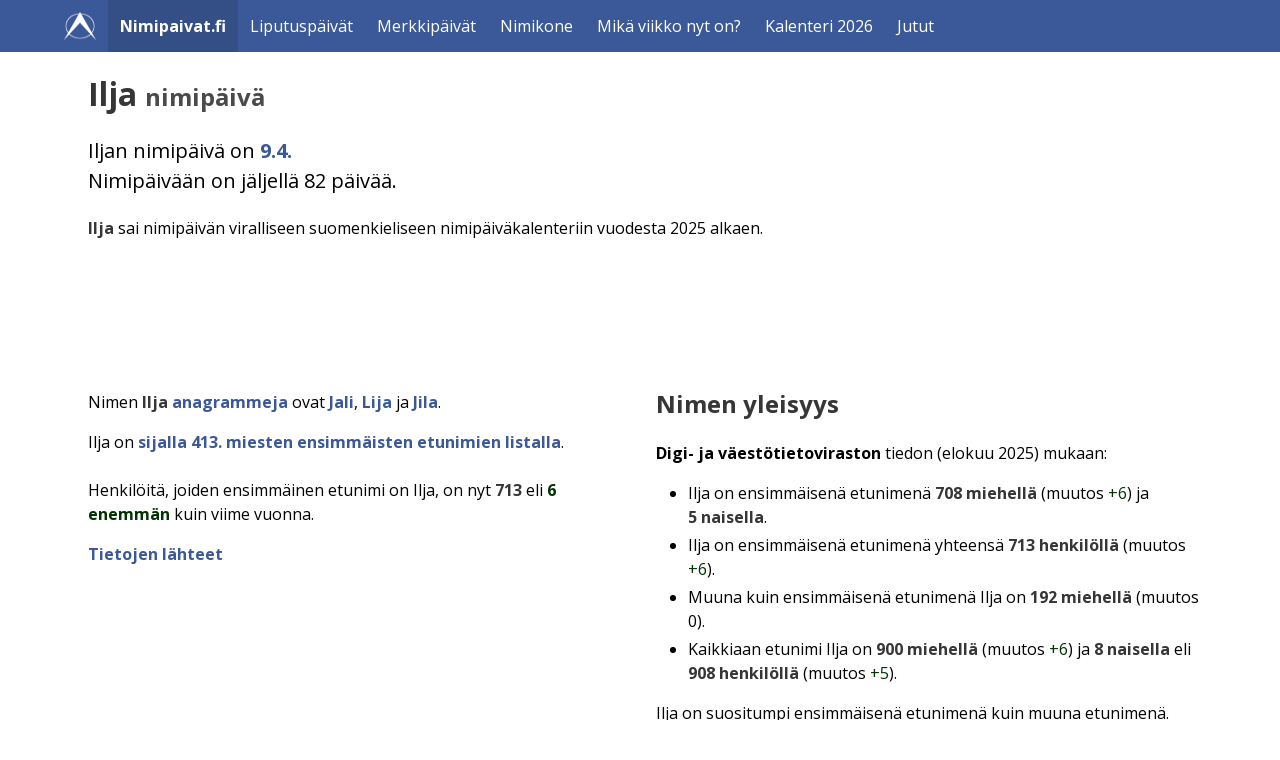

--- FILE ---
content_type: text/html; charset=utf-8
request_url: https://www.nimipaivat.fi/ilja.html
body_size: 3689
content:
<!DOCTYPE html>
<html lang="fi">
<head>
<meta charset="utf-8">
<meta name="viewport" content="width=device-width, initial-scale=1" />
<link rel="icon" type="image/png" sizes="32x32" href="https://www.nimipaivat.fi/favicon-32x32-bluewhite.png">
<link rel="icon" type="image/png" sizes="16x16" href="https://www.nimipaivat.fi/favicon-16x16-bluewhite.png">
<meta http-equiv="X-UA-Compatible" content="IE=edge" />
<link rel="stylesheet" href="https://www.nimipaivat.fi/styles.css"><meta property="og:image" content="https://www.nimipaivat.fi/nimipaivat.jpg" /><link rel="canonical" href="https://www.nimipaivat.fi/ilja.html" /><title>Ilja nimipäivä - Ilja-nimi</title><meta name="description" content="Iljan nimipäivä? Nimipaivat.fi kertoo, milloin vietetään kenenkin päiviä sekä nimien merkityksen ja yleisyyden." /><style>
a {font-weight: bold;}
</style>
<script async src="https://pagead2.googlesyndication.com/pagead/js/adsbygoogle.js?client=ca-pub-7689173787816491" crossorigin="anonymous"></script></head>

<body>
<nav class="navbar is-primary" aria-label="main navigation">
      <div class="container">
        <div class="navbar-brand">
          <div class="navbar-item">
            <img alt="Arkikoodi-logo" src="https://www.nimipaivat.fi/favicon-32x32-white.png" width="32" height="32">
          </div>
          <a class="navbar-item has-text-weight-bold is-active" href="https://www.nimipaivat.fi/">Nimipaivat.fi</a><a role="button" class="navbar-burger" aria-label="menu" aria-expanded="false" data-target="navbar-main">
				<span aria-hidden="true"></span>
				<span aria-hidden="true"></span>
				<span aria-hidden="true"></span>
			</a>
			<div id="navbar-main" class="navbar-menu">
				<div class="navbar-start">
						<a class="navbar-item has-text-weight-normal" href="https://www.nimipaivat.fi/liputuspaiva">Liputuspäivät</a>
						<a class="navbar-item has-text-weight-normal" href="https://www.nimipaivat.fi/paivat">Merkkipäivät</a>
						<a class="navbar-item has-text-weight-normal" href="https://www.nimipaivat.fi/nimikone/">Nimikone</a>
						<a class="navbar-item has-text-weight-normal" href="https://www.nimipaivat.fi/mika-viikko-nyt-on">Mikä viikko nyt on?</a>
						<a class="navbar-item has-text-weight-normal" href="https://www.nimipaivat.fi/2026">Kalenteri 2026</a>
						<a class="navbar-item has-text-weight-normal" href="https://www.nimipaivat.fi/jutut">Jutut</a>
            </div>
      	  </div></div>
      </div>
</nav><div class="container"><div class="container ml-5 mr-4 mt-5 mb-5 content"><h1 class="title">Ilja <span class="is-size-4 has-text-grey-dark">nimipäivä</span></h1><p class="is-size-5">Iljan nimipäivä on <a href="https://www.nimipaivat.fi/9.4.">9.4.</a><br />Nimipäivään on jäljellä 82 päivää.</p><p></p><p><strong>Ilja</strong> sai nimipäivän viralliseen suomenkieliseen nimipäiväkalenteriin vuodesta 2025 alkaen.</p><div class="mainos mt-5 mb-5"><script async src="//pagead2.googlesyndication.com/pagead/js/adsbygoogle.js"></script>
<!-- nimipaivat resp -->
<ins class="adsbygoogle"
     style="display:block"
     data-ad-client="ca-pub-7689173787816491"
     data-ad-slot="7271591466"
     data-ad-format="horizontal"></ins>
<script>
(adsbygoogle = window.adsbygoogle || []).push({});
</script></div><div class="columns mt-5"><div class="column"><p>Nimen <strong>Ilja</strong> <a href="jutut/kaikki-suomalaisten-etunimien-anagrammit">anagrammeja</a> ovat <a href="jali.html">Jali</a>, <a href="lija.html">Lija</a> ja <a href="jila.html">Jila</a>.</p><p>Ilja on <a href='m/0.html?nimi=Ilja'>sijalla 413. miesten ensimmäisten etunimien listalla</a>.<br /><br />Henkilöitä, joiden ensimmäinen etunimi on Ilja, on nyt <strong>713</strong> eli <strong><span style='color:#003300;'>6 enemmän</span></strong> kuin viime vuonna.</p><p><a href="lahteet.php">Tietojen lähteet</a></p></div><div class="column"><h2 class="title is-4">Nimen yleisyys</h2><p><span style='font-weight:bold'>Digi- ja väestötietoviraston</span> tiedon (elokuu 2025) mukaan:</p><ul><li>Ilja on ensimmäisenä etunimenä <strong>708&nbsp;miehellä</strong> (muutos <span style='color:#003300;'>+6</span>) ja <strong>5&nbsp;naisella</strong>.</li><li>Ilja on ensimmäisenä etunimenä yhteensä <strong>713&nbsp;henkilöllä</strong> (muutos <span style='color:#003300;'>+6</span>).</li><li>Muuna kuin ensimmäisenä etunimenä Ilja on <strong>192&nbsp;miehellä</strong> (muutos 0).</li><li>Kaikkiaan etunimi Ilja on <strong>900&nbsp;miehellä</strong> (muutos <span style='color:#003300;'>+6</span>) ja <strong>8&nbsp;naisella</strong> eli <strong>908&nbsp;henkilöllä</strong> (muutos <span style='color:#003300;'>+5</span>).</li></ul><p>Ilja on suositumpi ensimmäisenä etunimenä kuin muuna etunimenä. Muutos vertaa edelliseen tietoon puolen vuoden takaa (helmikuu 2025).</p></div></div><div class="columns has-background-light"><div class="column"><form action="palaute.php" method="post">
			<p>Voit alla lähettää tietoa nimestä <strong>Ilja</strong>. Julkaisemme sen tarkistuksen jälkeen.<br /><textarea style="max-width:95%;" name="palaute2" class="form-control" cols="100" rows="4"></textarea><input class="message" type="text" name="message" />
			<input type="hidden" name="nimi" value="Ilja" /><input type="hidden" name="leima" value="1768674693" /><br /><input class="button is-primary mt-2" type="submit" name="submit" value="Ehdota lisätietoja" /></p></form></div></div><h2 class="subtitle is-4 mt-4">Ortodoksiset nimipäivät</h2><p>Nimi: Ilja, nimipäivä on<br /><a href="https://www.nimipaivat.fi/20.7.">20.7.</a> - jäljellä 184 päivää</p><h2 class="subtitle is-4">Juttuja Ilja-nimestä:</h2><p><a style="font-weight:bold" href="https://www.nimipaivat.fi/jutut/sukupuolineutraalit-nimet">Sukupuolineutraalit nimet</a><br />Digi- ja väestötietoviraston nimidatan (etunimi ja tieto onko mies vai nainen, 8/2025) perusteella on juttuun koostettu kaikkien 562 nimen listaus.</p><p><a style="font-weight:bold" href="https://www.nimipaivat.fi/jutut/uudet-nimipäivät-2025">Uudet nimipäivät 2025</a><br />Suomalaiseen nimipäiväkalenteriin tulee 33 ja suomenruotsalaiseen 27 uutta nimeä.</p></div><form action="https://www.nimipaivat.fi/nimikone/" method="post"><input type="hidden" name="nimi[0]" value="Ilja"><input type="hidden" name="sukupuoli" value="kaikki"><input type="hidden" name="suomenkielinen" value="on"><div class="box has-background-light"><span style="font-weight:bold;font-size:120%;line-height:2em;">Kokeile nimikoneesta nimeen Ilja&nbsp; </span><button class="button is-primary mb-1" type="submit">sointuvia nimiä</button> <button class="button is-danger mb-1" name="reverse" value="1" type="submit">vähiten sointuvia nimiä</button>
<p class="mt-3">Oletuksena saat kaikki suomenkielisen kalenterin nimet. Voit tulossivulla valita naisten tai miesten nimet ja valita suomenkielisen, ruotsinkielisen tai ortodoksisen kalenterin tai kaikki nimet.</p></div></form><div class="container ml-5 mr-4 mt-5 mb-5 content"><h2 class="subtitle is-4">Nimi vauvalle?</h2><p><a href="https://www.nimipaivat.fi/nimikone/">Kokeile nimikonetta!</a> Nimikone hakee antamiisi nimiin parhaiten sointuvat nimet. Voit halutessasi rajata tulokset tyttöjen tai poikien nimiin tai suomenkielisen, ruotsinkielisen tai ortodoksisen kalenterin nimiin.</p><div class="mainos mt-5 mb-5"><script async src="//pagead2.googlesyndication.com/pagead/js/adsbygoogle.js"></script>
<!-- nimipaivat nimi2 resp -->
<ins class="adsbygoogle"
     style="display:block"
     data-ad-client="ca-pub-7689173787816491"
     data-ad-slot="7760475101"
     data-ad-format="horizontal"></ins>
<script>
(adsbygoogle = window.adsbygoogle || []).push({});
</script></div><div class="mt-5 mb-4"><h2 class="subtitle is-4">Voit selata nimiä seuraavilla sivuilla:</h2>
<p class="is-size-5"><a href="https://www.nimipaivat.fi/n/1.html">Naisten / tyttöjen nimet</a></p>
<p class="is-size-5"><a href="https://www.nimipaivat.fi/m/1.html">Miesten / poikien nimet</a></p>
<p>Katso myös: <a href="https://www.nimipaivat.fi/jutut/sukupuolineutraalit-nimet">Sukupuolineutraalit nimet</a></p></div></div></div>
	<div class="footer has-background-light pt-5 pb-5 pl-5 pr-5 mt-5 ml-0 mr-0">
		<div class="container has-text-weight-bold">
			<span>Nimipaivat.fi</span>&nbsp;&nbsp; 
			<a href="https://www.nimipaivat.fi/liputuspaiva">Liputuspäivät</a>&nbsp;&nbsp; 
			<a href="https://www.nimipaivat.fi/paivat">Merkkipäivät</a>&nbsp;&nbsp; 
			<a href="https://www.nimipaivat.fi/nimikone/">Nimikone</a>&nbsp;&nbsp; 
			<a href="https://www.nimipaivat.fi/mika-viikko-nyt-on">Mikä viikko nyt on?</a>&nbsp;&nbsp; 
			<a href="https://www.nimipaivat.fi/2026">Kalenteri 2026</a>&nbsp;&nbsp; 
			<a href="https://www.nimipaivat.fi/jutut">Jutut</a>&nbsp;&nbsp; 
			<a href="https://www.nimipaivat.fi/tekijanoikeudet.php">Nimiluetteloiden tekijänoikeudet</a>&nbsp;&nbsp; 
			<a href="https://www.nimipaivat.fi/lahteet.php">Lähteet</a>&nbsp;&nbsp; 
			<a href="https://www.nimipaivat.fi/tietosuoja.php">Tietosuoja</a>&nbsp;&nbsp; 
			<a href="https://www.nimipaivat.fi/palaute.php">Palaute</a>&nbsp;&nbsp; 
		</div>
	</div>
	<div class="footer pt-5 pb-5 has-background-primary pl-5 pr-5">
		<div class="container">
			<nav class="level is-mobile pb-0 mb-0">
				<div class="level-left">
					<div class="level-item">
						<img alt="Arkikoodi-logo" src="https://www.nimipaivat.fi/favicon-32x32-white.png" width="32" height="32" />
					</div>
					<div class="level-item">
						<span class="has-text-light has-text-weight-bold">Arkikoodi</span>
					</div>
				</div>
			</nav>
			<div class="mb-5">
				<span class="has-text-light">Sivustot ja laskurit kaikille päiville</span>
			</div>
			<div class="buttons are-small"><span class="button is-primary is-static has-text-weight-bold">Nimipäivät</span><a class="button is-dark has-text-weight-bold" href="https://www.nimipaivat.fi/liputuspaiva">Liputuspäivät</a><a class="button is-dark has-text-weight-bold" href="https://www.nimipaivat.fi/paivat">Merkkipäivät</a><a class="button is-dark has-text-weight-bold" href="https://www.nimipaivat.fi/nimikone/">Nimikone</a><a class="button is-dark has-text-weight-bold" href="https://www.nimipaivat.fi/mika-viikko-nyt-on">Mikä viikko nyt on?</a><a class="button is-dark has-text-weight-bold" href="https://www.nimipaivat.fi/2026">Kalenteri 2026</a><a class="button is-dark has-text-weight-bold" href="https://www.valuuttalaskuri.org/">Valuuttalaskuri</a><a class="button is-dark has-text-weight-bold" href="https://alv-laskuri.fi/">ALV-laskuri</a><a class="button is-dark has-text-weight-bold" href="https://taloyhtiolaskuri.fi/">Taloyhtiölaskuri</a><a class="button is-dark has-text-weight-bold" href="https://prosenttilaskuri.fi/">Prosenttilaskuri</a><a class="button is-dark has-text-weight-bold" href="https://prosenttilaskuri.fi/kaavat">Prosenttilaskujen kaavat</a><a class="button is-dark has-text-weight-bold" href="https://prosenttilaskuri.fi/lainalaskuri">Lainalaskuri</a><a class="button is-dark has-text-weight-bold" href="https://prosenttilaskuri.fi/korkoa-korolle">Korkoa korolle</a><a class="button is-dark has-text-weight-bold" href="https://prosenttilaskuri.fi/vuokra-vai-omistus">Vuokra vai omistus?</a><a class="button is-dark has-text-weight-bold" href="https://prosenttilaskuri.fi/inflaatio">Inflaatio</a><a class="button is-dark has-text-weight-bold" href="https://prosenttilaskuri.fi/pistelaskuri">Pistelaskuri</a><a class="button is-dark has-text-weight-bold" href="https://alv-laskuri.fi/econ">Yrityksen taloudelliset tunnusluvut</a><a class="button is-dark has-text-weight-bold" href="https://bmi.fi/">BMI-laskuri</a><a class="button is-dark has-text-weight-bold" href="https://bmi.fi/uusi/">Uusi BMI</a><a class="button is-dark has-text-weight-bold" href="https://bmi.fi/bri">BRI</a><a class="button is-dark has-text-weight-bold" href="https://bmi.fi/bmr-laskuri">TDEE-laskuri</a><a class="button is-dark has-text-weight-bold" href="https://bmi.fi/kalorilaskuri/">Kalorilaskuri</a><a class="button is-dark has-text-weight-bold" href="https://bmi.fi/elintarvike/">Ravintosisällöt</a><a class="button is-dark has-text-weight-bold" href="https://bmi.fi/1rm">1RM-laskuri</a><a class="button is-dark has-text-weight-bold" href="https://bmi.fi/vyotaronymparys/">Vyötärönympärys</a><a class="button is-dark has-text-weight-bold" href="https://bmi.fi/omena-paaryna-indeksi/">Vyötärö-lantio -suhde</a><a class="button is-dark has-text-weight-bold" href="https://bmi.fi/rasvaprosentti">Rasvaprosentti</a><a class="button is-dark has-text-weight-bold" href="https://bmi.fi/maksimisyke">Maksimisyke</a><a class="button is-dark has-text-weight-bold" href="https://bmi.fi/sykerajat">Harjoittelun sykealueet</a><a class="button is-dark has-text-weight-bold" href="https://metabolinenpaino.fi/">Metabolinen paino</a><a class="button is-dark has-text-weight-bold" href="https://calculaterix.com/fi/palindromi">Palindromit</a><a class="button is-dark has-text-weight-bold" href="https://prosenttilaskuri.fi/kolikonheitto.html">Kolikon heitto</a><a class="button is-dark has-text-weight-bold" href="https://prosenttilaskuri.fi/tennislaskuri.html">Tenniksen pistelaskuri</a><a class="button is-dark has-text-weight-bold" href="https://golflaskuri.fi/">Golf-tuloskortti</a><a class="button is-dark has-text-weight-bold" href="https://prosenttilaskuri.fi/sanalaskuri.html">Sanalaskuri / merkkilaskuri</a><a class="button is-dark has-text-weight-bold" href="https://prosenttilaskuri.fi/keskiarvo.html">Laske keskiarvo</a>
			</div>
			<nav class="level">
				<div class="level-left pl-0 ml-0">
				<a class='has-text-white' href='https://calculaterix.com/fi'>calculaterix.com/fi</a>
				</div>
			</nav>
			<nav class='level'>
				<div class='level-left pl-0 ml-0'>
				<a class='has-text-white' href='https://arkikoodi.fi'>@ Arkikoodi</a>
				</div>
			</nav>
		</div>
	</div>
<script>
	document.addEventListener("DOMContentLoaded", () => {
		const $navbarBurgers = Array.prototype.slice.call(document.querySelectorAll(".navbar-burger"), 0);
		$navbarBurgers.forEach( el => {
		  el.addEventListener("click", () => {
			const target = el.dataset.target;
			const $target = document.getElementById(target);
			el.classList.toggle("is-active");
			$target.classList.toggle("is-active");
		  });
		});  
	  });
</script>
</body></html>

--- FILE ---
content_type: text/html; charset=utf-8
request_url: https://www.google.com/recaptcha/api2/aframe
body_size: 258
content:
<!DOCTYPE HTML><html><head><meta http-equiv="content-type" content="text/html; charset=UTF-8"></head><body><script nonce="6prPYxAUwupbzFKiYc0rUQ">/** Anti-fraud and anti-abuse applications only. See google.com/recaptcha */ try{var clients={'sodar':'https://pagead2.googlesyndication.com/pagead/sodar?'};window.addEventListener("message",function(a){try{if(a.source===window.parent){var b=JSON.parse(a.data);var c=clients[b['id']];if(c){var d=document.createElement('img');d.src=c+b['params']+'&rc='+(localStorage.getItem("rc::a")?sessionStorage.getItem("rc::b"):"");window.document.body.appendChild(d);sessionStorage.setItem("rc::e",parseInt(sessionStorage.getItem("rc::e")||0)+1);localStorage.setItem("rc::h",'1768674694377');}}}catch(b){}});window.parent.postMessage("_grecaptcha_ready", "*");}catch(b){}</script></body></html>